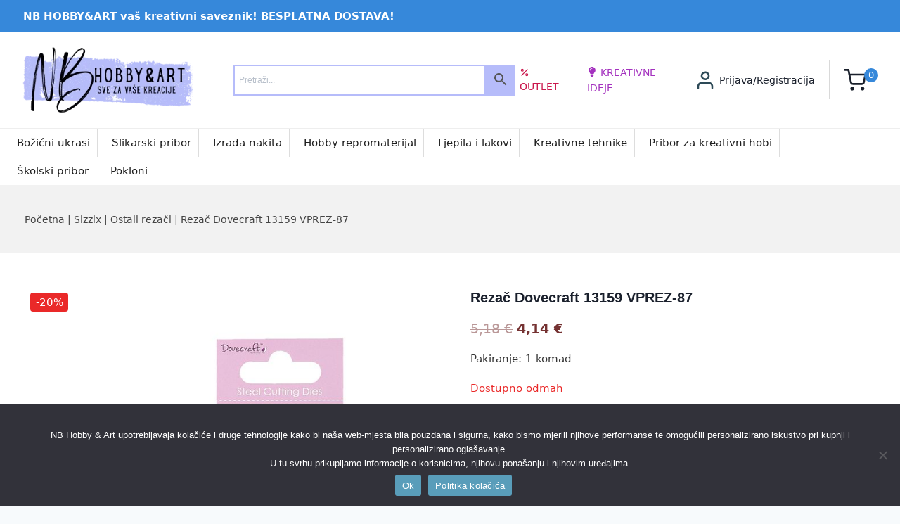

--- FILE ---
content_type: text/javascript
request_url: https://nbhobby.com/wp-content/plugins/templatemela-core/includes/addons/woocommerce-addons/pro-woocommerce.min.js?ver=1.8.2
body_size: -143
content:
!function(){"use strict";window.baseProWoo={triggerCart:function(){var o=document.querySelector('*[data-toggle-target="#cart-drawer"]');o&&window.base.toggleDrawer(o)},initCartToggle:function(){jQuery(document.body).on("added_to_cart",(function(){window.baseProWoo.triggerCart()})),baseProWooConfig.openCart&&window.baseProWoo.triggerCart()},init:function(){window.baseProWoo.initCartToggle()}},"loading"===document.readyState?document.addEventListener("DOMContentLoaded",window.baseProWoo.init):window.baseProWoo.init()}();

--- FILE ---
content_type: text/javascript
request_url: https://nbhobby.com/wp-content/plugins/templatemela-core/assets/js/frontend.min.js?ver=1.8.2
body_size: -15
content:
const stickyContainer=document.querySelectorAll(".sticky-container .elementor-widget-wrap");var scrollingHorizontally=[];stickyContainer.forEach((function(l,o){scrollingHorizontally[o]=!0,l&&l.addEventListener("wheel",(t=>{if(!scrollingHorizontally[o])return scrollingHorizontally[o]=!0,!0;l.scrollBy({left:t.deltaY<0?-200:200}),t.preventDefault(),l.scrollLeft>=l.scrollWidth-l.clientWidth&&(scrollingHorizontally[o]=!1,l.style.overflowY="auto")}))}));const stickyContainer2=document.querySelectorAll(".sticky-container .row");var scrollingHorizontally2=[];stickyContainer2.forEach((function(l,o){scrollingHorizontally2[o]=!0,l&&l.addEventListener("wheel",(t=>{if(!scrollingHorizontally2[o])return scrollingHorizontally2[o]=!0,!0;l.scrollBy({left:t.deltaY<0?-200:200}),t.preventDefault(),l.scrollLeft>=l.scrollWidth-l.clientWidth&&(scrollingHorizontally2[o]=!1,l.style.overflowY="auto")}))}));const stickyContainer3=document.querySelectorAll(".cms-sticky-container > .elementor-container");var scrollingHorizontally3=[];stickyContainer3.forEach((function(l,o){scrollingHorizontally3[o]=!0,l&&l.addEventListener("wheel",(t=>{if(!scrollingHorizontally3[o])return scrollingHorizontally3[o]=!0,!0;l.scrollBy({left:t.deltaY<0?-200:200}),t.preventDefault(),l.scrollLeft>=l.scrollWidth-l.clientWidth&&(scrollingHorizontally3[o]=!1,l.style.overflowY="auto")}))})),jQuery(".mc4wp-response .mc4wp-alert").append("<span class='close-btn'>close</span>"),jQuery(".mc4wp-response .close-btn").click((function(){jQuery(".mc4wp-response .mc4wp-alert").remove()}));

--- FILE ---
content_type: text/javascript
request_url: https://nbhobby.com/wp-content/plugins/templatemela-core/assets/js/woocommerce/common-archive.min.js?ver=1.8.2
body_size: 1263
content:
!function(e){"use strict";var t=e("body"),o=e(".primary-sidebar"),n=window.tmcore.Helpers,r=250,a="collapsed",i="sidebar-widgets-collapsible";function l(t,a={}){var l=e.extend(!0,{},{loadMore:0,scrollTop:0,loadNext:0},a);t=decodeURIComponent(t),l.loadMore||history.pushState({},null,t);var d=e(".load-more-button");e(document.body).trigger("tmcore_getting_product"),e.ajax({url:t,type:"GET",dataType:"html",success:function(t){var n=e(t),a=e(".woo-archive-loop");l.loadMore||l.loadNext||a.children(".woo-archive-loop").children(".entry").remove();var d=n.find(".woocommerce-pagination .page-numbers");console.log(d);var s=n.find(".woo-archive-loop .entry");l.loadNext||l.loadMore?a.append(s):a.html(s);var c=[".woocommerce-result-count",".woocommerce-pagination",".load-more-wrap","#active-filters-bar",".order-by",".orderby",".page-load-status"];e(".tmcore-wp-widget-filter").each((function(){var t=e(this).attr("id");c.push("#"+t)}));for(var m=c.length,u=0;u<m;u++){var p=c[u],f=e(p);if(f.length>0){f.empty();var g=n.find(p);g.length>0&&f.replaceWith(g)}}if(e(document.body).trigger("tmcore_get_product_fragments_loaded"),l.scrollTop){var h=a.offset().top;h-=198,h=Math.max(0,h),e("html, body").animate({scrollTop:h},300)}o.each((function(){var t=e(this);t.hasClass(i)&&t.find(".widget:not(.collapsed)").find(".widget-content").stop().slideDown(r)})),d.length>0?(!function(){var e=document.querySelector(".content-wrap[data-infinite-scroll]");if(e){let o=JSON.parse(e.dataset.infiniteScroll);var t=new InfiniteScroll(".content-wrap[data-infinite-scroll]",{path:o.path,append:o.append,hideNav:o.hideNav,status:o.status});t.isLoading=!1,t.canLoad=!0,t.create()}}(),e(".load-more-wrap .shop-load-more-button").attr("style","display:unset"),console.log(" pages")):console.log(" no pages ")},beforeSend:function(){l.loadMore?n.setElementHandling(d):n.setBodyHandling()},complete:function(){l.loadMore?n.unsetElementHandling(d):n.setBodyCompleted()}})}e(document).ready((function(){1==tmCoreShop.is_collapsable&&e(".sidebar-slug-sidebar-woocommerce-shop").addClass("sidebar-widgets-collapsible"),function(){if(0>=o.length)return;o.find(".widget").each((function(){var t=e(this);if(t.hasClass("widget_block"))return!0;t.children().not(".widget-title, .widgettitle, .widget-instance, .widget-content").wrapAll('<div class="widget-content"><div class="widget-content-inner"></div></div>')})),o.each((function(){var t=e(this);t.hasClass(i)&&t.on("click",".widget-title, .widgettitle",(function(t){var o=e(this).closest(".widget");o.hasClass(a)?(o.removeClass(a),o.find(".widget-content").stop().slideDown(r)):(o.addClass(a),o.find(".widget-content").stop().slideUp(r))}))}))}(),e(document.body).on("click",".tmcore-wp-widget-filter .filter-link",(function(o){o.preventDefault();var r=e(this),a=r.parent("li"),i=r.closest("ul"),d=r.attr("href");if(i.hasClass("single-choice")){if(a.hasClass("chosen"))return;a.addClass("chosen").siblings().removeClass("chosen")}else r.parent("li").toggleClass("chosen");var s=e(this).closest(".primary-sidebar");s.length>0&&(t.removeClass("off-sidebar-opened"),s.removeClass("off-sidebar-active"),n.unsetBodyOverflow()),l(d)})),e(document.body).on("click",".js-product-filter-link",(function(t){t.preventDefault();var o=e(this);o.hasClass("disabled")||l(o.attr("href"))})),e(document.body).on("change",".tmcore-wp-widget-product-layered-nav-dropdown",(function(){var t=e(this).closest("form"),o=t.find(".filter-name"),n=e(this).val();o.val(n),t.trigger("submit")})),e(document.body).on("submit",".tmcore-wp-widget-product-layered-nav-form",(function(){var t=e(this),o=t.find(".filter-name"),r=t.find(".filter-query-type"),a=o.val(),i=t.attr("action");return i=n.addUrlParam(i,o.attr("name"),a),r.length>0&&(i=""===a?n.removeUrlParam(i,r.attr("name")):n.addUrlParam(i,r.attr("name"),r.val())),l(i),!1})),e(document.body).on("click",".woocommerce-pagination a.page-numbers",(function(t){t.preventDefault(),l(e(this).attr("href"),{scrollTop:1})})),e(document.body).on("change",".woocommerce-ordering select.orderby",(function(t){return t.preventDefault(),l(n.addUrlParam(window.location.href,"orderby",e(this).val())),!1})),e(document.body).on("submit","form.woocommerce-ordering",(function(e){return e.preventDefault(),!1})),e(document.body).on("click",".tmcore-wp-widget-product-sorting .order-by a",(function(t){t.preventDefault(),l(n.addUrlParam(window.location.href,"orderby",e(this).data("order")))})),e(".content-wrap[data-infinite-scroll]").on("append.infiniteScroll",(function(t,o,n,r,a){let i=e(".woocommerce-result-count .showing").text(),l=e(".woocommerce-result-count .result").text(),d=Number(i)+Number(tmCoreShop.per_page),s=Number(l);d>=s&&(d=s),console.log(" Showing "+i),console.log(" totalShow "+d),console.log(" totalItems "+s),i=d>=s?s:d,e(".woocommerce-result-count .showing").text(i)}))}))}(jQuery);

--- FILE ---
content_type: text/javascript
request_url: https://nbhobby.com/wp-content/plugins/templatemela-core/assets/js/woocommerce/gallery.min.js?ver=1.8.2
body_size: 145
content:
!function(i){i(document).ready((function(){var t,a=new Splide(".gallery-carousel",{type:"fade",pagination:!1,arrows:!1,cover:!0}),e=new Splide(".gallery-navigation-carousel",{rewind:!0,fixedWidth:100,fixedHeight:100,isNavigation:!0,gap:10,focus:"left",pagination:!1,cover:!0,dragMinThreshold:{mouse:4,touch:10},breakpoints:{640:{fixedWidth:70,fixedHeight:70}}});a.sync(e),a.mount(),e.mount();var o=!1,n=function(){var t=o.getChosenAttributes();if(!(t.count<1)){var a=o.findMatchingVariations(o.variationData,t.data);if(a.length>0&&t.chosenCount>0&&a.length>0){selectedAttr=JSON.stringify(a[0].attributes),image_to_show_src=a[0].image.src,image_to_show_full=a[0].image.full_src,image_to_show_thumb=a[0].image.gallery_thumbnail_src;var n=!1;i(".gallery-navigation-carousel .splide__slide").each((function(t){if(image_to_show_thumb==i(this).data("thumb"))return n=!0,e.go(t),!1})),n||e.go(0),o.$form.wc_variations_image_reset()}}};(t=i("form.variations_form")).on("wc_variation_form",(function(i,t){o=t,n()})),t.on("update_variation_values",(function(){o&&window.setTimeout((function(){n()}),20)}))}))}(jQuery);

--- FILE ---
content_type: text/javascript
request_url: https://nbhobby.com/wp-content/plugins/templatemela-core/includes/addons/woocommerce-addons/single-ajax-add-to-cart.min.js?ver=1.8.2
body_size: 237
content:
!function($){$.fn.serializeArrayAll=function(){var e=/\r?\n/g;return this.map((function(){return this.elements?jQuery.makeArray(this.elements):this})).map((function(a,t){var n=jQuery(this).val();return null==n?null==n:"checkbox"==this.type&&0==this.checked?{name:this.name,value:this.checked?this.value:""}:jQuery.isArray(n)?jQuery.map(n,(function(a,n){return{name:t.name,value:a.replace(e,"\r\n")}})):{name:t.name,value:n.replace(e,"\r\n")}})).get()},$(document).on("click",".single_add_to_cart_button:not(.disabled)",(function(e){var a=$(this),t=a.closest("form.cart"),n=t.find('input:not([name="product_id"]):not([type="radio"]):not([type="button"]), input[type="radio"]:checked, select, button, textarea').serializeArrayAll()||0,r={action:"base_pro_add_to_cart"};return $.each(n,(function(e,n){"add-to-cart"==n.name?(n.name="product_id",n.value=t.find("input[name=variation_id]").val()||a.val(),r.product_id=t.find("input[name=variation_id]").val()||a.val()):n.name&&(r[n.name]=n.value)})),e.preventDefault(),$(document.body).trigger("adding_to_cart",[a,n]),$.ajax({type:"POST",url:woocommerce_params.ajax_url,data:r,beforeSend:function(e){a.removeClass("added").addClass("loading")},complete:function(e){a.addClass("added").removeClass("loading")},success:function(e){e.error&&e.product_url?location.reload():$(document.body).trigger("added_to_cart",[e.fragments,e.cart_hash,a])}}),!1}))}(jQuery);

--- FILE ---
content_type: text/javascript
request_url: https://nbhobby.com/wp-content/themes/avanam/assets/js/product-cls.min.js?ver=1.3.7
body_size: -211
content:
"use strict";jQuery(function(t){t(".woocommerce-product-gallery.gallery-has-thumbnails").each(function(){var e=t(this);e.height(e.height()),e.on("wc-product-gallery-after-init",function(t){setTimeout(function(){e.height("")},500)})})});

--- FILE ---
content_type: text/javascript
request_url: https://nbhobby.com/wp-content/themes/avanam/assets/js/navigation.min.js?ver=1.3.7
body_size: 3830
content:
"use strict";window.base={initOutlineToggle:function(){document.body.addEventListener("keydown",function(){document.body.classList.remove("hide-focus-outline")}),document.body.addEventListener("mousedown",function(){document.body.classList.add("hide-focus-outline")})},getOffset:function(e){return e instanceof HTMLElement?{top:(e=e.getBoundingClientRect()).top+window.pageYOffset,left:e.left+window.pageXOffset}:{top:null,left:null}},findParents:function(e,o){var n=[];return function e(t){t=t.parentNode;t instanceof HTMLElement&&(t.matches(o)&&n.push(t),e(t))}(e),n},toggleAttribute:function(e,t,o,n){void 0===o&&(o=!0),void 0===n&&(n=!1),e.getAttribute(t)!==o?e.setAttribute(t,o):e.setAttribute(t,n)},initNavToggleSubmenus:function(){var e=document.querySelectorAll(".nav--toggle-sub");if(e.length)for(var t=0;t<e.length;t++)window.base.initEachNavToggleSubmenu(e[t]),window.base.initEachNavToggleSubmenuInside(e[t])},initEachNavToggleSubmenu:function(e){var n=e.querySelectorAll(".menu ul");if(n.length)for(var t,i,a,o=0;o<n.length;o++)!function(o){var e=(t=n[o].parentNode).querySelector("a");t.querySelector(".dropdown-nav-toggle")&&(i=t.querySelector(".nav-drop-title-wrap").firstChild.textContent.trim(),(a=document.createElement("BUTTON")).setAttribute("aria-label",i?baseConfig.screenReader.expandOf+" "+i:baseConfig.screenReader.expand),a.classList.add("dropdown-nav-special-toggle"),e?e.insertBefore(a,e.childNodes[1]):t.insertBefore(a,t.childNodes[1]),a.addEventListener("click",function(e){e.preventDefault(),window.base.toggleSubMenu(e.target.closest("li"))}),t.addEventListener("mouseleave",function(e){window.base.toggleSubMenu(e.target,!1)}),t.querySelector("a").addEventListener("focus",function(e){for(var t=e.target.parentNode.parentNode.querySelectorAll("li.menu-item--toggled-on"),o=0;o<t.length;o++)window.base.toggleSubMenu(t[o],!1)}),n[o].addEventListener("keydown",function(e){var t="ul.toggle-show > li > a, ul.toggle-show > li > .dropdown-nav-special-toggle";9===e.keyCode&&(e.shiftKey?window.base.isfirstFocusableElement(n[o],document.activeElement,t)&&window.base.toggleSubMenu(n[o].parentNode,!1):window.base.islastFocusableElement(n[o],document.activeElement,t)&&window.base.toggleSubMenu(n[o].parentNode,!1)),27===e.keyCode&&window.base.toggleSubMenu(n[o].parentNode,!1)}),n[o].parentNode.classList.add("menu-item--has-toggle"))}(o)},initEachNavToggleSubmenuInside:function(e){var n=e.querySelectorAll(".menu-item-has-children");if(n.length)for(var t=0;t<n.length;t++)!function(o){n[o].addEventListener("mouseenter",function(e){var t;n[o].querySelector("ul.sub-menu")&&(t=n[o].querySelector("ul.sub-menu"),window.base.getOffset(t).left+t.offsetWidth<=window.innerWidth||t.classList.add("sub-menu-edge"))})}(t)},toggleSubMenu:function(e,t){var o=e.querySelector(".dropdown-nav-special-toggle"),n=e.querySelector("ul"),i=e.classList.contains("menu-item--toggled-on"),a=e.querySelector(".nav-drop-title-wrap").firstChild.textContent.trim();if(o.setAttribute("aria-expanded",(!(i=void 0!==t&&"boolean"==typeof t?!t:i)).toString()),i){e.classList.remove("menu-item--toggled-on"),n.classList.remove("toggle-show"),o.setAttribute("aria-label",a?baseConfig.screenReader.expandOf+" "+a:baseConfig.screenReader.expand);for(var s=e.querySelectorAll(".menu-item--toggled-on"),r=0;r<s.length;r++)window.base.toggleSubMenu(s[r],!1)}else{for(var l=e.parentNode.querySelectorAll("li.menu-item--toggled-on"),d=0;d<l.length;d++)window.base.toggleSubMenu(l[d],!1);e.classList.add("menu-item--toggled-on"),n.classList.add("toggle-show"),o.setAttribute("aria-label",a?baseConfig.screenReader.collapseOf+" "+a:baseConfig.screenReader.collapse)}},isfirstFocusableElement:function(e,t,o){e=e.querySelectorAll(o);return 0<e.length&&t===e[0]},islastFocusableElement:function(e,t,o){e=e.querySelectorAll(o);return 0<e.length&&t===e[e.length-1]},toggleDrawer:function(e,o){o=void 0===o||o;var t,n,i,a=e,s=document.querySelector(a.dataset.toggleTarget);s&&(e=window.innerWidth-document.documentElement.clientWidth,t=a.dataset.toggleDuration||250,window.base.toggleAttribute(a,"aria-expanded","true","false"),s.classList.contains("show-drawer")?(a.dataset.toggleBodyClass&&document.body.classList.remove(a.dataset.toggleBodyClass),s.classList.remove("active"),s.classList.remove("pop-animated"),document.body.classList.remove("base-scrollbar-fixer"),setTimeout(function(){s.classList.remove("show-drawer");var e=new Event("base-drawer-closed");window.dispatchEvent(e),a.dataset.setFocus&&o&&(e=document.querySelector(a.dataset.setFocus))&&(e.focus(),e.hasAttribute("aria-expanded"))&&window.base.toggleAttribute(e,"aria-expanded","true","false")},t)):(s.classList.add("show-drawer"),a.dataset.toggleBodyClass&&(document.body.classList.toggle(a.dataset.toggleBodyClass),a.dataset.toggleBodyClass.includes("showing-popup-drawer-"))&&(document.body.style.setProperty("--scrollbar-offset",e+"px"),document.body.classList.add("base-scrollbar-fixer")),setTimeout(function(){s.classList.add("active");var e,t=new Event("base-drawer-opened");window.dispatchEvent(t),a.dataset.setFocus&&o&&(t=document.querySelector(a.dataset.setFocus))&&(t.hasAttribute("aria-expanded")&&window.base.toggleAttribute(t,"aria-expanded","true","false"),e=t.value,t.value="",t.focus(),t.value=e)},10),setTimeout(function(){s.classList.add("pop-animated")},t),s.classList.contains("popup-drawer")&&(e=s.querySelectorAll('button, [href], input, select, textarea, [tabindex]:not([tabindex="-1"])'),n=e[0],i=e[e.length-1],document.addEventListener("keydown",function(e){"Tab"!==e.key&&9!==e.keyCode||(e.shiftKey?document.activeElement===n&&(i.focus(),e.preventDefault()):document.activeElement===i&&(n.focus(),e.preventDefault()))}))))},initToggleDrawer:function(){var o=document.querySelectorAll(".drawer-toggle");if(o.length){for(var e=0;e<o.length;e++)!function(t){o[t].addEventListener("click",function(e){e.preventDefault(),window.base.toggleDrawer(o[t])})}(e);document.addEventListener("keyup",function(e){27===e.keyCode&&document.querySelectorAll(".popup-drawer.show-drawer.active")&&(e.preventDefault(),document.querySelectorAll(".popup-drawer.show-drawer.active").forEach(function(e){window.base.toggleDrawer(document.querySelector('*[data-toggle-target="'+e.dataset.drawerTargetString+'"]'))}))}),document.addEventListener("click",function(e){var e=e.target,t=(e===(o=document.querySelector(".show-drawer.active .drawer-overlay"))&&window.base.toggleDrawer(document.querySelector('*[data-toggle-target="'+o.dataset.drawerTargetString+'"]')),document.querySelector("#search-drawer.show-drawer.active .drawer-content")),o=document.querySelector("#search-drawer.show-drawer.active .drawer-overlay");e===t&&window.base.toggleDrawer(document.querySelector('*[data-toggle-target="'+o.dataset.drawerTargetString+'"]'))})}},initMobileToggleSub:function(){document.querySelectorAll(".has-collapse-sub-nav").forEach(function(e){e=e.querySelector(".current-menu-item");e&&window.base.findParents(e,"li").forEach(function(e){e=e.querySelector(".drawer-sub-toggle");e&&window.base.toggleDrawer(e,!0)})});var o=document.querySelectorAll(".drawer-sub-toggle");if(o.length)for(var e=0;e<o.length;e++)!function(t){o[t].addEventListener("click",function(e){e.preventDefault(),window.base.toggleDrawer(o[t])})}(e)},initMobileToggleAnchor:function(){var t=document.getElementById("mobile-drawer");if(t){var e=t.querySelectorAll("a:not(.bt-tab-title)");if(e.length)for(var o=0;o<e.length;o++)e[o].addEventListener("click",function(e){window.base.toggleDrawer(t.querySelector(".menu-toggle-close"),!1)})}},initTransHeaderPadding:function(){var t,o,e;document.body.classList.contains("no-header")||document.body.classList.contains("transparent-header")&&document.body.classList.contains("mobile-transparent-header")&&(t=document.querySelector(".entry-hero-container-inner"),o=document.querySelector("#masthead"),e=function(e){baseConfig.breakPoints.desktop<=window.innerWidth?document.body.classList.contains("transparent-header")?t.style.paddingTop=o.offsetHeight+"px":t.style.paddingTop=0:document.body.classList.contains("mobile-transparent-header")?t.style.paddingTop=o.offsetHeight+"px":t.style.paddingTop=0},t)&&(window.addEventListener("resize",e,!1),window.addEventListener("scroll",e,!1),window.addEventListener("load",e,!1),e())},initStickyHeader:function(){function t(e){var t,o,n,i,a,s,r,l,d,c,u=window.base.getOffset(p).top;if(document.body.classList.toString().includes("boom_bar-static-top")&&(i=document.querySelector(".boom_bar"),u=window.base.getOffset(p).top-i.offsetHeight),v.length){for(var g=0,f=0;f<v.length;f++)g+=v[f].offsetHeight;u=window.base.getOffset(p).top-g}if(y.length){for(var w=0,h=0;h<y.length;h++)w+=y[h].offsetHeight;u=window.base.getOffset(p).top+w}(t=baseConfig.breakPoints.desktop<=window.innerWidth?b:m)&&(baseConfig.breakPoints.desktop<=window.innerWidth?"mobile"===L?(x=window.base.getOffset(t).top,L="desktop"):e&&"updateActive"===e&&(t.style.top="auto",x=window.base.getOffset(t).top,L="desktop"):"desktop"===L?(x=window.base.getOffset(t).top,L="mobile"):e&&"updateActive"===e&&(t.style.top="auto",x=window.base.getOffset(t).top,L="mobile"),o=t.parentNode,i=t.getAttribute("data-shrink"),n=t.getAttribute("data-reveal-scroll-up"),(!(l=parseInt(t.getAttribute("data-start-height")))||e&&void 0!==e.type&&"orientationchange"===e.type)&&(t.setAttribute("data-start-height",t.offsetHeight),l=t.offsetHeight,o.classList.contains("site-header-upper-inner-wrap")?(o.style.height=null,e&&void 0!==e.type&&"orientationchange"===e.type?t.classList.contains("item-is-fixed")?setTimeout(function(){o.style.height=Math.floor(o.offsetHeight+t.offsetHeight)+"px"},21):setTimeout(function(){o.style.height=o.offsetHeight+"px"},21):o.style.height=o.offsetHeight+"px"):o.classList.contains("site-header-inner-wrap")?(o.style.height=null,o.style.height=o.offsetHeight+"px"):o.style.height=t.offsetHeight+"px"),"true"===i&&(e=t.getAttribute("data-shrink-height"))&&(i="true"===n&&window.scrollY>S?Math.floor(Math.floor(x)-Math.floor(u)+Math.floor(l)):Math.floor(x-u),l=t.querySelector(".custom-logo"),d=t.querySelector(".base-sticky-logo"),r=t.querySelector(".site-main-header-inner-wrap"),(s=parseInt(r.getAttribute("data-start-height")))||(r.setAttribute("data-start-height",r.offsetHeight),s=r.offsetHeight),window.scrollY<=i?(r.style.height=s+"px",r.style.minHeight=s+"px",r.style.maxHeight=s+"px",l&&(l.style.maxHeight="100%"),d&&(d.style.maxHeight="100%")):window.scrollY>i&&(i=Math.max(e,s-(window.scrollY-(x-u))),r.style.height=i+"px",r.style.minHeight=i+"px",r.style.maxHeight=i+"px",l&&(l.style.maxHeight=i+"px"),d)&&(d.style.maxHeight=i+"px")),"true"===n?(c=Math.floor(x-u),e=window.scrollY,a=t.offsetHeight,s=S-e,l=(r=window.getComputedStyle(t).getPropertyValue("transform").match(/(-?[0-9\.]+)/g))&&void 0!==r[5]&&r[5]?parseInt(r[5])+s:0,d=S<e,e<=c?t.style.transform="translateY(0px)":d?(t.classList.add("item-hidden-above"),t.style.transform="translateY("+(Math.abs(l)>a?-a:l)+"px)"):(c=Math.floor(x-u),t.style.transform="translateY("+(0<l?0:l)+"px)",t.classList.remove("item-hidden-above")),S=e):c=Math.floor(x-u),window.scrollY==c?(t.style.top=u+"px",t.classList.add("item-is-fixed"),t.classList.add("item-at-start"),t.classList.remove("item-is-stuck"),o.classList.add("child-is-fixed"),document.body.classList.add("header-is-fixed")):window.scrollY>c?("true"===n?window.scrollY<a+60&&t.classList.contains("item-at-start")?(t.style.height=null,t.style.top=u+"px",t.classList.add("item-is-fixed"),t.classList.add("item-is-stuck")):(t.style.top=u+"px",t.classList.add("item-is-fixed"),t.classList.add("item-is-stuck"),t.classList.remove("item-at-start")):(t.style.top=u+"px",t.classList.add("item-is-fixed"),t.classList.remove("item-at-start"),t.classList.add("item-is-stuck")),o.classList.add("child-is-fixed"),document.body.classList.add("header-is-fixed")):t.classList.contains("item-is-fixed")&&(t.classList.remove("item-is-fixed"),t.classList.remove("item-at-start"),t.classList.remove("item-is-stuck"),t.style.height=null,t.style.top=null,o.classList.remove("child-is-fixed"),document.body.classList.remove("header-is-fixed")))}var e,o,n,b=document.querySelector("#main-header .base-sticky-header"),m=document.querySelector("#mobile-header .base-sticky-header"),p=document.getElementById("wrapper"),y=document.querySelectorAll(".base-pro-fixed-above"),v=document.querySelectorAll(".base-before-wrapper-item"),L="mobile",S=0,x=0;parseInt(baseConfig.breakPoints.desktop)<window.innerWidth?(L="desktop",b&&(b.style.position="static",x=window.base.getOffset(b).top,b.style.position=null)):m&&(m.style.position="static",x=window.base.getOffset(m).top,m.style.position=null);(b||m)&&(window.addEventListener("resize",t,!1),window.addEventListener("scroll",t,!1),window.addEventListener("load",t,!1),window.addEventListener("orientationchange",t),"complete"===document.readyState&&t("updateActive"),document.body.classList.contains("woocommerce-demo-store"))&&document.body.classList.contains("base-store-notice-placement-above")&&(e=document.querySelector(".woocommerce-store-notice"),o=function(e){t("updateActive")},n={root:document.documentElement},new IntersectionObserver(function(e,t){e.forEach(function(e){o(0<e.intersectionRatio)})},n).observe(e))},getTopOffset:function(){t="load"===(0<arguments.length&&void 0!==arguments[0]?arguments[0]:"scroll")?(e=document.querySelector("#main-header .base-sticky-header"),document.querySelector("#mobile-header .base-sticky-header")):(e=document.querySelector('#main-header .base-sticky-header:not([data-reveal-scroll-up="true"])'),document.querySelector('#mobile-header .base-sticky-header:not([data-reveal-scroll-up="true"])'));var e,t,o=0,n=0;return baseConfig.breakPoints.desktop<=window.innerWidth?(o=e?"true"!==e.getAttribute("data-shrink")||e.classList.contains("site-header-inner-wrap")?Math.floor(e.offsetHeight):Math.floor(e.getAttribute("data-shrink-height")):0,document.body.classList.contains("admin-bar")&&(n=32)):(o=t?"true"===t.getAttribute("data-shrink")?Math.floor(t.getAttribute("data-shrink-height")):Math.floor(t.offsetHeight):0,document.body.classList.contains("admin-bar")&&(n=46)),Math.floor(o+n+Math.floor(baseConfig.scrollOffset))},scrollToElement:function(e,t){t=void 0===t||t;var o=window.base.getTopOffset(2<arguments.length&&void 0!==arguments[2]?arguments[2]:"scroll"),o=Math.floor(e.getBoundingClientRect().top)-o;window.scrollBy({top:o,left:0,behavior:"smooth"}),e.tabIndex="-1",e.focus({preventScroll:!0}),e.classList.contains("bt-title-item")&&e.firstElementChild.click(),t&&window.history.pushState("","","#"+e.id)},anchorScrollToCheck:function(e,t){if(t=void 0!==t?t:null,e.target.getAttribute("href"))var o=e.target;else{if(!(o=e.target.closest("a")))return;if(!o.getAttribute("href"))return}o.parentNode&&o.parentNode.hasAttribute("role")&&"tab"===o.parentNode.getAttribute("role")||(t=t?t.getAttribute("href").substring(t.getAttribute("href").indexOf("#")):o.getAttribute("href").substring(o.getAttribute("href").indexOf("#")),(o=document.getElementById(t.replace("#","")))&&(e.preventDefault(),window.base.scrollToElement(o)))},initStickySidebarWidget:function(){var e,t;document.body.classList.contains("has-sticky-sidebar-widget")&&(e=window.base.getTopOffset(),t=document.querySelector("#secondary .sidebar-inner-wrap .widget:last-child"))&&(t.style.top=Math.floor(e+20)+"px",t.style.maxHeight="calc( 100vh - "+Math.floor(e+20)+"px )")},initStickySidebar:function(){var e,t;document.body.classList.contains("has-sticky-sidebar")&&(e=window.base.getTopOffset(),t=document.querySelector("#secondary .sidebar-inner-wrap"))&&(t.style.top=Math.floor(e+20)+"px",t.style.maxHeight="calc( 100vh - "+Math.floor(e+20)+"px )")},initAnchorScrollTo:function(){if(!document.body.classList.contains("no-anchor-scroll")){if(window.onhashchange=function(){""===window.location.hash&&(window.scrollTo({top:0,behavior:"smooth"}),document.activeElement.blur())},""!=window.location.hash){var e,t=location.hash.substring(1);if(!/^[A-z0-9_-]+$/.test(t))return;(e=document.getElementById(t))&&window.setTimeout(function(){window.base.scrollToElement(e,!1,"load")},100)}t=document.querySelectorAll("a[href*=\\#]:not([href=\\#]):not(.scroll-ignore):not([data-tab]):not([data-toggle])");t.length&&t.forEach(function(t){try{new URL(t.href).pathname===window.location.pathname&&t.addEventListener("click",function(e){window.base.anchorScrollToCheck(e)})}catch(e){console.log("ClassList: "+t.classList,"Invalid URL")}})}},initScrollToTop:function(){var e=document.getElementById("bt-scroll-up"),t=(e&&(t=function(){100<window.scrollY?e.classList.add("scroll-visible"):e.classList.remove("scroll-visible")},window.addEventListener("scroll",t),t(),e.addEventListener("click",function(e){e.preventDefault(),window.scrollTo({top:0,behavior:"smooth"}),document.activeElement.blur()})),document.getElementById("bt-scroll-up-reader"));t&&t.addEventListener("click",function(e){e.preventDefault(),window.scrollTo({top:0,behavior:"smooth"}),document.querySelector(".skip-link").focus()})},init:function(){window.base.initNavToggleSubmenus(),window.base.initToggleDrawer(),window.base.initMobileToggleAnchor(),window.base.initMobileToggleSub(),window.base.initOutlineToggle(),window.base.initStickyHeader(),window.base.initStickySidebar(),window.base.initStickySidebarWidget(),window.base.initTransHeaderPadding(),window.base.initAnchorScrollTo(),window.base.initScrollToTop()}},"loading"===document.readyState?document.addEventListener("DOMContentLoaded",window.base.init):window.base.init();

--- FILE ---
content_type: text/javascript
request_url: https://nbhobby.com/wp-content/plugins/templatemela-core/assets/js/elementor/elementor-frontend.min.js?ver=1.8.2
body_size: -221
content:
!function(n){"use strict";n(window).on("elementor/frontend/init",(function(){elementorFrontend.hooks.addAction("frontend/element_ready/column",(function(n){})),elementorFrontend.hooks.addAction("frontend/element_ready/section",(function(e){n(window).load((function(){}))}))}))}(jQuery);

--- FILE ---
content_type: text/javascript
request_url: https://nbhobby.com/wp-content/plugins/templatemela-core/includes/addons/additional/search-advanced.min.js?ver=1.8.2
body_size: 65
content:
(function($){"use strict";window.searchAdvanced={triggerAjaxSearch:function(){if(window.innerWidth<=1024){var search_text=$("#mobile-header .header-search-advanced .search-field").val()}else{var search_text=$("#main-header .header-search-advanced .search-field").val()}if(!search_text){return}if(search_text.length>1&&search_text!=""){$.ajax({url:searchAdvancedConfig.ajaxURL,type:"post",data:{action:"search_data_fetch",keyword:search_text},success:function(data){$(".header-search-advanced .search-results #datafetch").html(data);$(".header-search-advanced .search-results").show()}})}else{$(".header-search-advanced .search-results #datafetch").html("")}},clearSearch:function(){$(".header-search-advanced .search-results").hide()},initSearchToggle:function(){var searching=null;$(".header-search-advanced .search-field").on("keyup",function(){var $field=$(this);clearTimeout(searching);searching=setTimeout(function(){if($field.val().length>2){window.searchAdvanced.triggerAjaxSearch()}else{window.searchAdvanced.clearSearch()}},1e3)})},init:function(){window.searchAdvanced.initSearchToggle()}};if("loading"===document.readyState){document.addEventListener("DOMContentLoaded",window.searchAdvanced.init)}else{window.searchAdvanced.init()}})(jQuery);

--- FILE ---
content_type: text/javascript
request_url: https://nbhobby.com/wp-content/plugins/templatemela-core/includes/addons/woocommerce-addons/base-sticky-add-to-cart.min.js?ver=1.8.2
body_size: 148
content:
!function(){"use strict";window.baseStickyAddToCart={getOffset:function(t){if(t instanceof HTMLElement){var e=t.getBoundingClientRect();return{top:e.top+window.pageYOffset,left:e.left+window.pageXOffset}}return{top:null,left:null}},stickScrollItem:function(t){var e=function(e){var i=window.baseStickyAddToCart.getOffset(document.getElementById("wrapper")).top,o=window.baseStickyAddToCart.getOffset(document.querySelector(".product .single_add_to_cart_button")).top;window.scrollY>=o?(t.style.top=i+"px",t.classList.add("item-is-fixed"),t.classList.add("item-is-stuck"),t.classList.remove("item-at-start")):t.classList.contains("item-is-fixed")&&(t.classList.remove("item-is-fixed"),t.classList.remove("item-at-start"),t.classList.remove("item-is-stuck"),t.style.top=null)};window.addEventListener("resize",e,!1),window.addEventListener("scroll",e,!1),window.addEventListener("load",e,!1),e()},stickScrollFooterItem:function(t){var e=function(e){var i=window.baseStickyAddToCart.getOffset(document.querySelector(".product .single_add_to_cart_button")).top;window.scrollY>=i?(t.classList.add("item-is-fixed"),t.classList.add("item-is-stuck"),t.classList.remove("item-at-start")):t.classList.contains("item-is-fixed")&&(t.classList.remove("item-is-fixed"),t.classList.remove("item-at-start"),t.classList.remove("item-is-stuck"))};window.addEventListener("resize",e,!1),window.addEventListener("scroll",e,!1),window.addEventListener("load",e,!1),e()},initStickyScrollItems:function(){var t=document.querySelectorAll(".base-sticky-add-to-cart-header");if(t.length)for(let e=0;e<t.length;e++)window.baseStickyAddToCart.stickScrollItem(t[e])},initStickyScrollFooterItems:function(){var t=document.querySelectorAll(".base-sticky-add-to-cart-footer");if(t.length)for(let e=0;e<t.length;e++)window.baseStickyAddToCart.stickScrollFooterItem(t[e])},init:function(){window.baseStickyAddToCart.initStickyScrollItems(),window.baseStickyAddToCart.initStickyScrollFooterItems()}},"loading"===document.readyState?document.addEventListener("DOMContentLoaded",window.baseStickyAddToCart.init):window.baseStickyAddToCart.init()}();